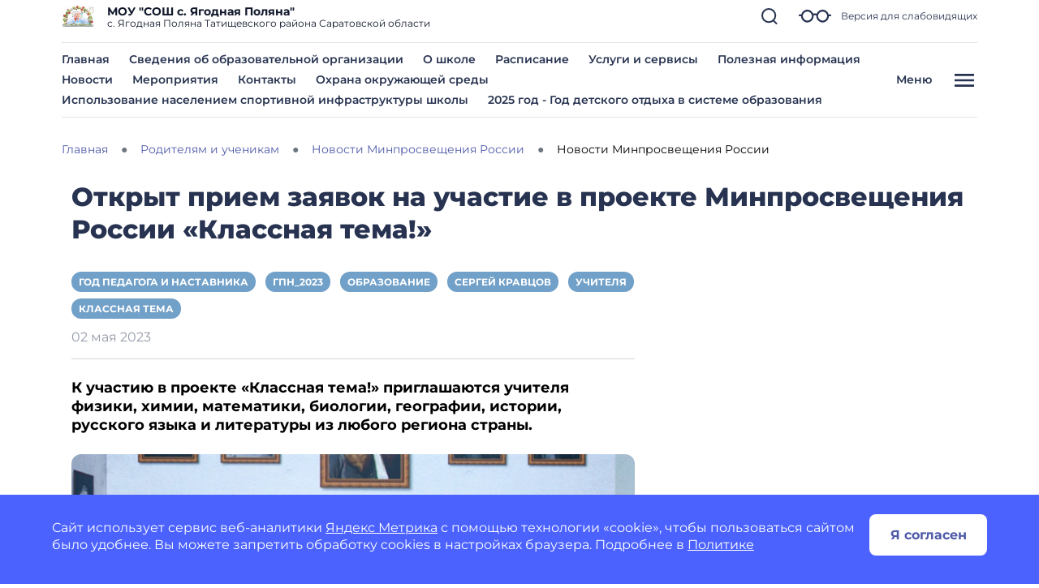

--- FILE ---
content_type: text/css
request_url: https://shkolayagodnayapolyana-r64.gosweb.gosuslugi.ru/netcat_template/template/gw_school/css/mixin_defaults.css
body_size: 2331
content:
/* Значения по умолчанию, соответствуют стилям миксинов */
/* Внимание!!! При изменении шрифтов также надо изменить RequiredAssets.html) */

body {
    --tpl-color-foreground-main: #000000;
    --tpl-color-foreground-main-darkest: rgb(0, 0, 0);
    --tpl-color-foreground-main-darker: rgb(0, 0, 0);
    --tpl-color-foreground-main-dark: rgb(0, 0, 0);
    --tpl-color-foreground-main-light: rgb(25, 25, 25);
    --tpl-color-foreground-main-lighter: rgb(51, 51, 51);
    --tpl-color-foreground-main-lightest: rgb(76, 76, 76);
    --tpl-color-foreground-accent: #3D67B0;
    --tpl-color-foreground-accent-darkest: rgb(20, 35, 60);
    --tpl-color-foreground-accent-darker: rgb(33, 57, 98);
    --tpl-color-foreground-accent-dark: rgb(46, 79, 136);
    --tpl-color-foreground-accent-light: rgb(87, 127, 197);
    --tpl-color-foreground-accent-lighter: rgb(125, 156, 210);
    --tpl-color-foreground-accent-lightest: rgb(163, 185, 223);
    --tpl-color-brand: #FF1500;
    --tpl-color-brand-darkest: rgb(102, 8, 0);
    --tpl-color-brand-darker: rgb(153, 12, 0);
    --tpl-color-brand-dark: rgb(204, 16, 0);
    --tpl-color-brand-light: rgb(255, 67, 50);
    --tpl-color-brand-lighter: rgb(255, 114, 101);
    --tpl-color-brand-lightest: rgb(255, 161, 153);
    --tpl-color-background-accent: #F0F0F0;
    --tpl-color-background-accent-darkest: rgb(163, 163, 163);
    --tpl-color-background-accent-darker: rgb(188, 188, 188);
    --tpl-color-background-accent-dark: rgb(214, 214, 214);
    --tpl-color-background-accent-light: rgb(255, 255, 255);
    --tpl-color-background-accent-lighter: rgb(255, 255, 255);
    --tpl-color-background-accent-lightest: rgb(255, 255, 255);
    --tpl-color-background-main: #FFFFFF;
    --tpl-color-background-main-darkest: rgb(178, 178, 178);
    --tpl-color-background-main-darker: rgb(204, 204, 204);
    --tpl-color-background-main-dark: rgb(229, 229, 229);
    --tpl-color-background-main-light: rgb(255, 255, 255);
    --tpl-color-background-main-lighter: rgb(255, 255, 255);
    --tpl-color-background-main-lightest: rgb(255, 255, 255);
    color: var(--tpl-color-foreground-main);
    background-color: var(--tpl-color-background-main);
}

.tpl-text-default {
    font-family: "Montserrat";
    font-size: 18px;
}

.tpl-text-default-smallest {
    font-family: "Montserrat";
    font-size: 12.6px;
}

.tpl-text-default-smaller {
    font-family: "Montserrat";
    font-size: 14.4px;
}

.tpl-text-default-small {
    font-family: "Montserrat";
    font-size: 16.2px;
}

.tpl-text-default-big {
    font-family: "Montserrat";
    font-size: 21.6px;
}

.tpl-text-default-bigger {
    font-family: "Montserrat";
    font-size: 25.2px;
}

.tpl-text-default-biggest {
    font-family: "Montserrat";
    font-size: 28.8px;
}

.tpl-text-default p, p {
    margin-top: 6px;
}

.tpl-text-default-smallest p {
    margin-top: 4.2px;
}

.tpl-text-default-smaller p {
    margin-top: 4.8px;
}

.tpl-text-default-small p {
    margin-top: 5.4px;
}

.tpl-text-default-big p {
    margin-top: 7.2px;
}

.tpl-text-default-bigger p {
    margin-top: 8.4px;
}

.tpl-text-default-biggest p {
    margin-top: 9.6px;
}

.tpl-text-alt {
    font-family: "PT Sans Narrow";
    font-size: 18px;
}

.tpl-text-alt-smallest {
    font-family: "PT Sans Narrow";
    font-size: 12.6px;
}

.tpl-text-alt-smaller {
    font-family: "PT Sans Narrow";
    font-size: 14.4px;
}

.tpl-text-alt-small {
    font-family: "PT Sans Narrow";
    font-size: 16.2px;
}

.tpl-text-alt-big {
    font-family: "PT Sans Narrow";
    font-size: 21.6px;
}

.tpl-text-alt-bigger {
    font-family: "PT Sans Narrow";
    font-size: 25.2px;
}

.tpl-text-alt-biggest {
    font-family: "PT Sans Narrow";
    font-size: 28.8px;
}

.tpl-text-alt p {
    margin-top: 8px;
}

.tpl-text-alt-smallest p {
    margin-top: 5.6px;
}

.tpl-text-alt-smaller p {
    margin-top: 6.4px;
}

.tpl-text-alt-small p {
    margin-top: 7.2px;
}

.tpl-text-alt-big p {
    margin-top: 9.6px;
}

.tpl-text-alt-bigger p {
    margin-top: 11.2px;
}

.tpl-text-alt-biggest p {
    margin-top: 12.8px;
}

.tpl-text-header1, h1 {
    font-family: "Noto Sans";
    font-size: 48px;
    font-weight: 700;
    margin-top: 24px;
    margin-bottom: 16px;
}

.tpl-text-header1-smallest {
    font-family: "Noto Sans";
    font-size: 33.6px;
    font-weight: 700;
    margin-top: 16.8px;
    margin-bottom: 11.2px;
}

.tpl-text-header1-smaller {
    font-family: "Noto Sans";
    font-size: 38.4px;
    font-weight: 700;
    margin-top: 19.2px;
    margin-bottom: 12.8px;
}

.tpl-text-header1-small {
    font-family: "Noto Sans";
    font-size: 43.2px;
    font-weight: 700;
    margin-top: 21.6px;
    margin-bottom: 14.4px;
}

.tpl-text-header1-big {
    font-family: "Noto Sans";
    font-size: 57.6px;
    font-weight: 700;
    margin-top: 28.8px;
    margin-bottom: 19.2px;
}

.tpl-text-header1-bigger {
    font-family: "Noto Sans";
    font-size: 67.2px;
    font-weight: 700;
    margin-top: 33.6px;
    margin-bottom: 22.4px;
}

.tpl-text-header1-biggest {
    font-family: "Noto Sans";
    font-size: 76.8px;
    font-weight: 700;
    margin-top: 38.4px;
    margin-bottom: 25.6px;
}

.tpl-text-header2, h2 {
    font-family: "Open Sans";
    font-size: 36px;
    font-weight: 700;
    margin-top: 20px;
    margin-bottom: 14px;
}

.tpl-text-header2-smallest {
    font-family: "Open Sans";
    font-size: 25.2px;
    font-weight: 700;
    margin-top: 14px;
    margin-bottom: 9.8px;
}

.tpl-text-header2-smaller {
    font-family: "Open Sans";
    font-size: 28.8px;
    font-weight: 700;
    margin-top: 16px;
    margin-bottom: 11.2px;
}

.tpl-text-header2-small {
    font-family: "Open Sans";
    font-size: 32.4px;
    font-weight: 700;
    margin-top: 18px;
    margin-bottom: 12.6px;
}

.tpl-text-header2-big {
    font-family: "Open Sans";
    font-size: 43.2px;
    font-weight: 700;
    margin-top: 24px;
    margin-bottom: 16.8px;
}

.tpl-text-header2-bigger {
    font-family: "Open Sans";
    font-size: 50.4px;
    font-weight: 700;
    margin-top: 28px;
    margin-bottom: 19.6px;
}

.tpl-text-header2-biggest {
    font-family: "Open Sans";
    font-size: 57.6px;
    font-weight: 700;
    margin-top: 32px;
    margin-bottom: 22.4px;
}

.tpl-text-header3, h3 {
    font-family: "Open Sans";
    font-size: 28px;
    font-weight: 700;
    margin-top: 18px;
    margin-bottom: 10px;
}

.tpl-text-header3-smallest {
    font-family: "Open Sans";
    font-size: 19.6px;
    font-weight: 700;
    margin-top: 12.6px;
    margin-bottom: 7px;
}

.tpl-text-header3-smaller {
    font-family: "Open Sans";
    font-size: 22.4px;
    font-weight: 700;
    margin-top: 14.4px;
    margin-bottom: 8px;
}

.tpl-text-header3-small {
    font-family: "Open Sans";
    font-size: 25.2px;
    font-weight: 700;
    margin-top: 16.2px;
    margin-bottom: 9px;
}

.tpl-text-header3-big {
    font-family: "Open Sans";
    font-size: 33.6px;
    font-weight: 700;
    margin-top: 21.6px;
    margin-bottom: 12px;
}

.tpl-text-header3-bigger {
    font-family: "Open Sans";
    font-size: 39.2px;
    font-weight: 700;
    margin-top: 25.2px;
    margin-bottom: 14px;
}

.tpl-text-header3-biggest {
    font-family: "Open Sans";
    font-size: 44.8px;
    font-weight: 700;
    margin-top: 28.8px;
    margin-bottom: 16px;
}

.tpl-text-header4, h4 {
    font-family: "Open Sans";
    font-size: 26px;
    font-weight: 400;
    margin-top: 16px;
    margin-bottom: 9px;
}

.tpl-text-header4-smallest {
    font-family: "Open Sans";
    font-size: 18.2px;
    font-weight: 400;
    margin-top: 11.2px;
    margin-bottom: 6.3px;
}

.tpl-text-header4-smaller {
    font-family: "Open Sans";
    font-size: 20.8px;
    font-weight: 400;
    margin-top: 12.8px;
    margin-bottom: 7.2px;
}

.tpl-text-header4-small {
    font-family: "Open Sans";
    font-size: 23.4px;
    font-weight: 400;
    margin-top: 14.4px;
    margin-bottom: 8.1px;
}

.tpl-text-header4-big {
    font-family: "Open Sans";
    font-size: 31.2px;
    font-weight: 400;
    margin-top: 19.2px;
    margin-bottom: 10.8px;
}

.tpl-text-header4-bigger {
    font-family: "Open Sans";
    font-size: 36.4px;
    font-weight: 400;
    margin-top: 22.4px;
    margin-bottom: 12.6px;
}

.tpl-text-header4-biggest {
    font-family: "Open Sans";
    font-size: 41.6px;
    font-weight: 400;
    margin-top: 25.6px;
    margin-bottom: 14.4px;
}

.tpl-text-header5, h5 {
    font-family: "Montserrat";
    font-size: 22px;
    margin-top: 14px;
    margin-bottom: 9px;
}

.tpl-text-header5-smallest {
    font-family: "Montserrat";
    font-size: 15.4px;
    margin-top: 9.8px;
    margin-bottom: 6.3px;
}

.tpl-text-header5-smaller {
    font-family: "Montserrat";
    font-size: 17.6px;
    margin-top: 11.2px;
    margin-bottom: 7.2px;
}

.tpl-text-header5-small {
    font-family: "Montserrat";
    font-size: 19.8px;
    margin-top: 12.6px;
    margin-bottom: 8.1px;
}

.tpl-text-header5-big {
    font-family: "Montserrat";
    font-size: 26.4px;
    margin-top: 16.8px;
    margin-bottom: 10.8px;
}

.tpl-text-header5-bigger {
    font-family: "Montserrat";
    font-size: 30.8px;
    margin-top: 19.6px;
    margin-bottom: 12.6px;
}

.tpl-text-header5-biggest {
    font-family: "Montserrat";
    font-size: 35.2px;
    margin-top: 22.4px;
    margin-bottom: 14.4px;
}

.tpl-text-header6, h6 {
    font-family: "Montserrat";
    font-size: 20px;
    font-weight: 700;
    margin-top: 12px;
    margin-bottom: 8px;
}

.tpl-text-header6-smallest {
    font-family: "Montserrat";
    font-size: 14px;
    font-weight: 700;
    margin-top: 8.4px;
    margin-bottom: 5.6px;
}

.tpl-text-header6-smaller {
    font-family: "Montserrat";
    font-size: 16px;
    font-weight: 700;
    margin-top: 9.6px;
    margin-bottom: 6.4px;
}

.tpl-text-header6-small {
    font-family: "Montserrat";
    font-size: 18px;
    font-weight: 700;
    margin-top: 10.8px;
    margin-bottom: 7.2px;
}

.tpl-text-header6-big {
    font-family: "Montserrat";
    font-size: 24px;
    font-weight: 700;
    margin-top: 14.4px;
    margin-bottom: 9.6px;
}

.tpl-text-header6-bigger {
    font-family: "Montserrat";
    font-size: 28px;
    font-weight: 700;
    margin-top: 16.8px;
    margin-bottom: 11.2px;
}

.tpl-text-header6-biggest {
    font-family: "Montserrat";
    font-size: 32px;
    font-weight: 700;
    margin-top: 19.2px;
    margin-bottom: 12.8px;
}

.tpl-component-netcat-module-requests-request .tpl-block-button .tpl-block-button-content .tpl-block-button-title {
    padding: 0;
}

.nc-field, .tpl-block-input, .tpl-component-netcat-module-requests-request .tpl-block-input {
}

.nc-field-caption, .tpl-caption, .tpl-component-netcat-module-requests-request .tpl-caption {
    color: rgba(33, 33, 33, 1);
    font-size: 16px;
}

input, select, textarea, .tpl-component-netcat-module-requests-request input, .tpl-component-netcat-module-requests-request select, .tpl-component-netcat-module-requests-request textarea, input:focus, select:focus, textarea:focus, .tpl-component-netcat-module-requests-request input:focus, .tpl-component-netcat-module-requests-request select:focus, .tpl-component-netcat-module-requests-request textarea:focus, .tpl-component-netcat-module-requests-request input:hover, .tpl-component-netcat-module-requests-request select:hover, .tpl-component-netcat-module-requests-request textarea:hover {
    border-color: rgba(134, 151, 171, 1);
    border-width: 1px;
    border-radius: 7px;
    background-color: rgba(255, 255, 255, 1);
    padding-top: 14px;
    padding-bottom: 14px;
    padding-left: 28px;
    padding-right: 28px;
    color: rgba(33, 33, 33, 1);
    font-size: 16px;
}

button, input[type='button'], input[type='reset'], .tpl-button, .tpl-button-primary, button.tpl-block-button {
    padding-top: 16px;
    padding-bottom: 16px;
    padding-left: 28px;
    padding-right: 28px;
    border-radius: 7px;
    border-width: 1px;
    border-style: solid;
    border-color: var(--tpl-color-foreground-main, rgba(11, 123, 213, 1));
    /*background-color: var(--tpl-color-background-main, rgba(255, 255, 255, 1));*/
    /*color: var(--tpl-color-foreground-main, rgba(33, 33, 33, 1));*/
    font-family: Montserrat;
    font-size: 18px;
    font-weight: 400;
    text-decoration: none;
}

button[type='submit'], input[type='submit'], .tpl-button-primary, button.tpl-block-button {
    border-width: 1px;
    border-style: solid;
    border-color: var(--tpl-color-foreground-main, rgba(11, 123, 213, 1));
    /*background-color: var(--tpl-color-foreground-main, rgba(11, 123, 213, 1));*/
    /*color: var(--tpl-color-background-main, rgba(255, 255, 255, 1));*/
    text-decoration: none;
}

button:disabled, input[type='submit']:disabled, input[type='reset']:disabled {
    opacity: 0.5;
}